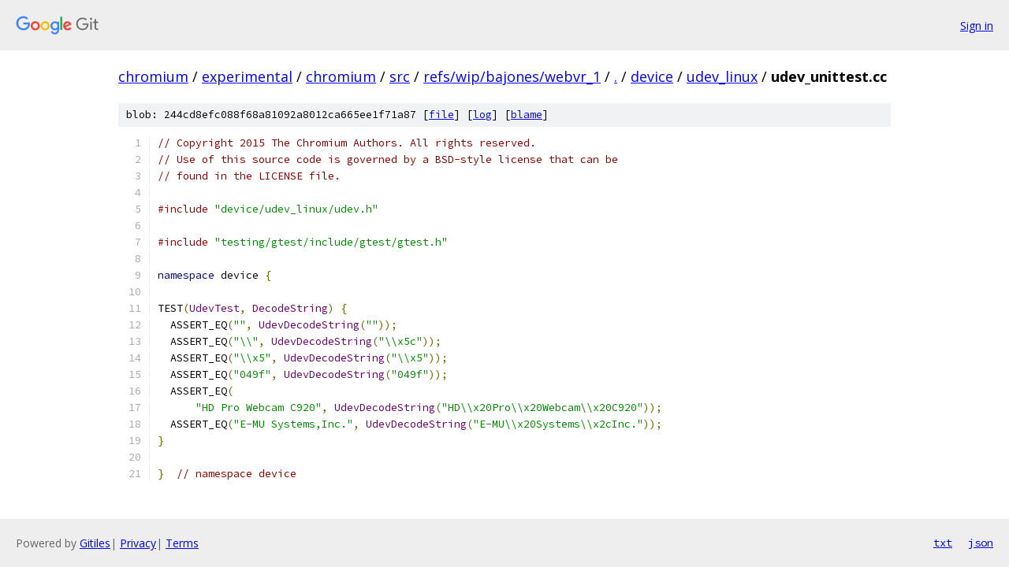

--- FILE ---
content_type: text/html; charset=utf-8
request_url: https://chromium.googlesource.com/experimental/chromium/src/+/refs/wip/bajones/webvr_1/device/udev_linux/udev_unittest.cc
body_size: 1438
content:
<!DOCTYPE html><html lang="en"><head><meta charset="utf-8"><meta name="viewport" content="width=device-width, initial-scale=1"><title>device/udev_linux/udev_unittest.cc - experimental/chromium/src - Git at Google</title><link rel="stylesheet" type="text/css" href="/+static/base.css"><link rel="stylesheet" type="text/css" href="/+static/prettify/prettify.css"><!-- default customHeadTagPart --></head><body class="Site"><header class="Site-header"><div class="Header"><a class="Header-image" href="/"><img src="//www.gstatic.com/images/branding/lockups/2x/lockup_git_color_108x24dp.png" width="108" height="24" alt="Google Git"></a><div class="Header-menu"> <a class="Header-menuItem" href="https://accounts.google.com/AccountChooser?faa=1&amp;continue=https://chromium.googlesource.com/login/experimental/chromium/src/%2B/refs/wip/bajones/webvr_1/device/udev_linux/udev_unittest.cc">Sign in</a> </div></div></header><div class="Site-content"><div class="Container "><div class="Breadcrumbs"><a class="Breadcrumbs-crumb" href="/?format=HTML">chromium</a> / <a class="Breadcrumbs-crumb" href="/experimental/">experimental</a> / <a class="Breadcrumbs-crumb" href="/experimental/chromium/">chromium</a> / <a class="Breadcrumbs-crumb" href="/experimental/chromium/src/">src</a> / <a class="Breadcrumbs-crumb" href="/experimental/chromium/src/+/refs/wip/bajones/webvr_1">refs/wip/bajones/webvr_1</a> / <a class="Breadcrumbs-crumb" href="/experimental/chromium/src/+/refs/wip/bajones/webvr_1/">.</a> / <a class="Breadcrumbs-crumb" href="/experimental/chromium/src/+/refs/wip/bajones/webvr_1/device">device</a> / <a class="Breadcrumbs-crumb" href="/experimental/chromium/src/+/refs/wip/bajones/webvr_1/device/udev_linux">udev_linux</a> / <span class="Breadcrumbs-crumb">udev_unittest.cc</span></div><div class="u-sha1 u-monospace BlobSha1">blob: 244cd8efc088f68a81092a8012ca665ee1f71a87 [<a href="/experimental/chromium/src/+/refs/wip/bajones/webvr_1/device/udev_linux/udev_unittest.cc">file</a>] [<a href="/experimental/chromium/src/+log/refs/wip/bajones/webvr_1/device/udev_linux/udev_unittest.cc">log</a>] [<a href="/experimental/chromium/src/+blame/refs/wip/bajones/webvr_1/device/udev_linux/udev_unittest.cc">blame</a>]</div><table class="FileContents"><tr class="u-pre u-monospace FileContents-line"><td class="u-lineNum u-noSelect FileContents-lineNum" data-line-number="1"></td><td class="FileContents-lineContents" id="1"><span class="com">// Copyright 2015 The Chromium Authors. All rights reserved.</span></td></tr><tr class="u-pre u-monospace FileContents-line"><td class="u-lineNum u-noSelect FileContents-lineNum" data-line-number="2"></td><td class="FileContents-lineContents" id="2"><span class="com">// Use of this source code is governed by a BSD-style license that can be</span></td></tr><tr class="u-pre u-monospace FileContents-line"><td class="u-lineNum u-noSelect FileContents-lineNum" data-line-number="3"></td><td class="FileContents-lineContents" id="3"><span class="com">// found in the LICENSE file.</span></td></tr><tr class="u-pre u-monospace FileContents-line"><td class="u-lineNum u-noSelect FileContents-lineNum" data-line-number="4"></td><td class="FileContents-lineContents" id="4"></td></tr><tr class="u-pre u-monospace FileContents-line"><td class="u-lineNum u-noSelect FileContents-lineNum" data-line-number="5"></td><td class="FileContents-lineContents" id="5"><span class="com">#include</span><span class="pln"> </span><span class="str">&quot;device/udev_linux/udev.h&quot;</span></td></tr><tr class="u-pre u-monospace FileContents-line"><td class="u-lineNum u-noSelect FileContents-lineNum" data-line-number="6"></td><td class="FileContents-lineContents" id="6"></td></tr><tr class="u-pre u-monospace FileContents-line"><td class="u-lineNum u-noSelect FileContents-lineNum" data-line-number="7"></td><td class="FileContents-lineContents" id="7"><span class="com">#include</span><span class="pln"> </span><span class="str">&quot;testing/gtest/include/gtest/gtest.h&quot;</span></td></tr><tr class="u-pre u-monospace FileContents-line"><td class="u-lineNum u-noSelect FileContents-lineNum" data-line-number="8"></td><td class="FileContents-lineContents" id="8"></td></tr><tr class="u-pre u-monospace FileContents-line"><td class="u-lineNum u-noSelect FileContents-lineNum" data-line-number="9"></td><td class="FileContents-lineContents" id="9"><span class="kwd">namespace</span><span class="pln"> device </span><span class="pun">{</span></td></tr><tr class="u-pre u-monospace FileContents-line"><td class="u-lineNum u-noSelect FileContents-lineNum" data-line-number="10"></td><td class="FileContents-lineContents" id="10"></td></tr><tr class="u-pre u-monospace FileContents-line"><td class="u-lineNum u-noSelect FileContents-lineNum" data-line-number="11"></td><td class="FileContents-lineContents" id="11"><span class="pln">TEST</span><span class="pun">(</span><span class="typ">UdevTest</span><span class="pun">,</span><span class="pln"> </span><span class="typ">DecodeString</span><span class="pun">)</span><span class="pln"> </span><span class="pun">{</span></td></tr><tr class="u-pre u-monospace FileContents-line"><td class="u-lineNum u-noSelect FileContents-lineNum" data-line-number="12"></td><td class="FileContents-lineContents" id="12"><span class="pln">  ASSERT_EQ</span><span class="pun">(</span><span class="str">&quot;&quot;</span><span class="pun">,</span><span class="pln"> </span><span class="typ">UdevDecodeString</span><span class="pun">(</span><span class="str">&quot;&quot;</span><span class="pun">));</span></td></tr><tr class="u-pre u-monospace FileContents-line"><td class="u-lineNum u-noSelect FileContents-lineNum" data-line-number="13"></td><td class="FileContents-lineContents" id="13"><span class="pln">  ASSERT_EQ</span><span class="pun">(</span><span class="str">&quot;\\&quot;</span><span class="pun">,</span><span class="pln"> </span><span class="typ">UdevDecodeString</span><span class="pun">(</span><span class="str">&quot;\\x5c&quot;</span><span class="pun">));</span></td></tr><tr class="u-pre u-monospace FileContents-line"><td class="u-lineNum u-noSelect FileContents-lineNum" data-line-number="14"></td><td class="FileContents-lineContents" id="14"><span class="pln">  ASSERT_EQ</span><span class="pun">(</span><span class="str">&quot;\\x5&quot;</span><span class="pun">,</span><span class="pln"> </span><span class="typ">UdevDecodeString</span><span class="pun">(</span><span class="str">&quot;\\x5&quot;</span><span class="pun">));</span></td></tr><tr class="u-pre u-monospace FileContents-line"><td class="u-lineNum u-noSelect FileContents-lineNum" data-line-number="15"></td><td class="FileContents-lineContents" id="15"><span class="pln">  ASSERT_EQ</span><span class="pun">(</span><span class="str">&quot;049f&quot;</span><span class="pun">,</span><span class="pln"> </span><span class="typ">UdevDecodeString</span><span class="pun">(</span><span class="str">&quot;049f&quot;</span><span class="pun">));</span></td></tr><tr class="u-pre u-monospace FileContents-line"><td class="u-lineNum u-noSelect FileContents-lineNum" data-line-number="16"></td><td class="FileContents-lineContents" id="16"><span class="pln">  ASSERT_EQ</span><span class="pun">(</span></td></tr><tr class="u-pre u-monospace FileContents-line"><td class="u-lineNum u-noSelect FileContents-lineNum" data-line-number="17"></td><td class="FileContents-lineContents" id="17"><span class="pln">      </span><span class="str">&quot;HD Pro Webcam C920&quot;</span><span class="pun">,</span><span class="pln"> </span><span class="typ">UdevDecodeString</span><span class="pun">(</span><span class="str">&quot;HD\\x20Pro\\x20Webcam\\x20C920&quot;</span><span class="pun">));</span></td></tr><tr class="u-pre u-monospace FileContents-line"><td class="u-lineNum u-noSelect FileContents-lineNum" data-line-number="18"></td><td class="FileContents-lineContents" id="18"><span class="pln">  ASSERT_EQ</span><span class="pun">(</span><span class="str">&quot;E-MU Systems,Inc.&quot;</span><span class="pun">,</span><span class="pln"> </span><span class="typ">UdevDecodeString</span><span class="pun">(</span><span class="str">&quot;E-MU\\x20Systems\\x2cInc.&quot;</span><span class="pun">));</span></td></tr><tr class="u-pre u-monospace FileContents-line"><td class="u-lineNum u-noSelect FileContents-lineNum" data-line-number="19"></td><td class="FileContents-lineContents" id="19"><span class="pun">}</span></td></tr><tr class="u-pre u-monospace FileContents-line"><td class="u-lineNum u-noSelect FileContents-lineNum" data-line-number="20"></td><td class="FileContents-lineContents" id="20"></td></tr><tr class="u-pre u-monospace FileContents-line"><td class="u-lineNum u-noSelect FileContents-lineNum" data-line-number="21"></td><td class="FileContents-lineContents" id="21"><span class="pun">}</span><span class="pln">  </span><span class="com">// namespace device</span></td></tr></table><script nonce="heidS8pisEV8Ez3CKyV27w">for (let lineNumEl of document.querySelectorAll('td.u-lineNum')) {lineNumEl.onclick = () => {window.location.hash = `#${lineNumEl.getAttribute('data-line-number')}`;};}</script></div> <!-- Container --></div> <!-- Site-content --><footer class="Site-footer"><div class="Footer"><span class="Footer-poweredBy">Powered by <a href="https://gerrit.googlesource.com/gitiles/">Gitiles</a>| <a href="https://policies.google.com/privacy">Privacy</a>| <a href="https://policies.google.com/terms">Terms</a></span><span class="Footer-formats"><a class="u-monospace Footer-formatsItem" href="?format=TEXT">txt</a> <a class="u-monospace Footer-formatsItem" href="?format=JSON">json</a></span></div></footer></body></html>